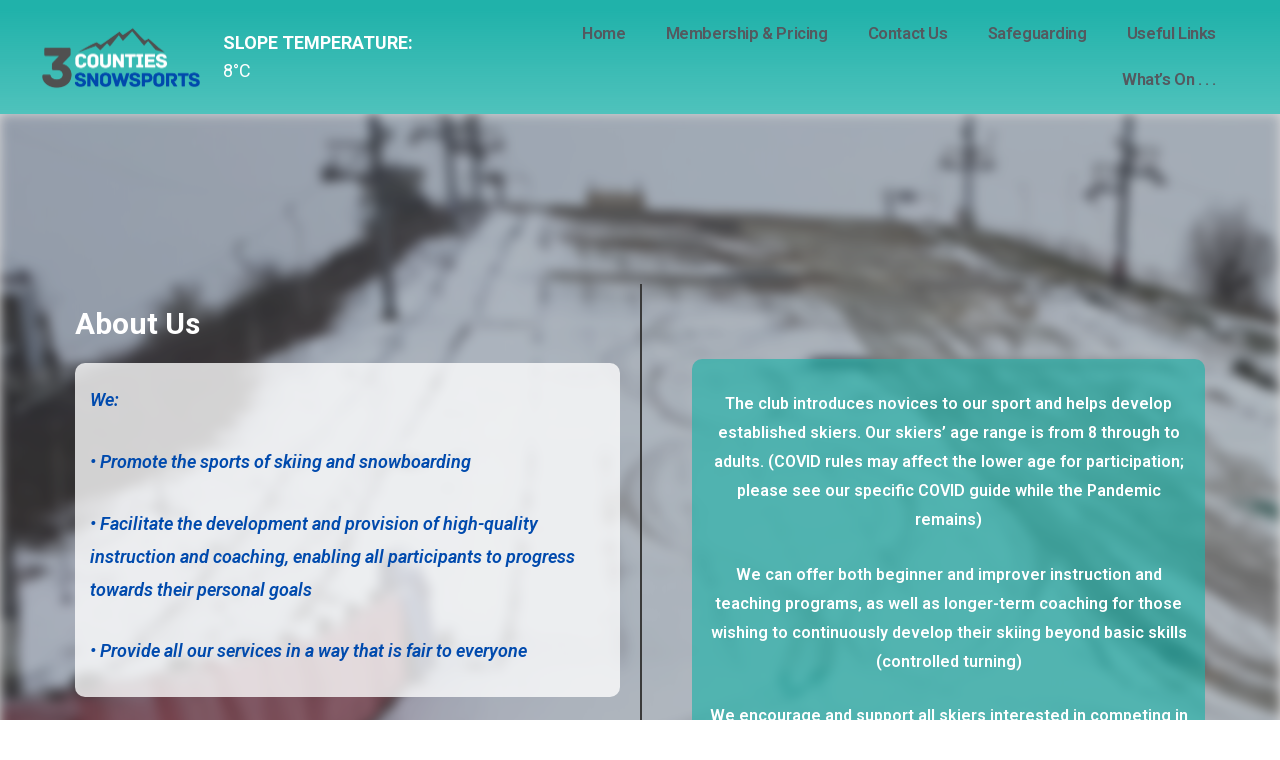

--- FILE ---
content_type: text/css
request_url: https://3countiessnowsports.org/wp-content/uploads/elementor/css/post-1553.css?ver=1711918866
body_size: 286
content:
.elementor-1553 .elementor-element.elementor-element-cc0b372:not(.elementor-motion-effects-element-type-background), .elementor-1553 .elementor-element.elementor-element-cc0b372 > .elementor-motion-effects-container > .elementor-motion-effects-layer{background-image:url("http://3countiessnowsports.org/wp-content/uploads/2020/12/20190201_154604.jpg");}.elementor-1553 .elementor-element.elementor-element-cc0b372 > .elementor-background-overlay{background-color:var( --e-global-color-text );opacity:0.3;transition:background 0.3s, border-radius 0.3s, opacity 0.3s;}.elementor-1553 .elementor-element.elementor-element-cc0b372{transition:background 0.3s, border 0.3s, border-radius 0.3s, box-shadow 0.3s;padding:120px 70px 120px 70px;}.elementor-1553 .elementor-element.elementor-element-ff142e2 > .elementor-element-populated{margin:0px 0px 0px 0px;--e-column-margin-right:0px;--e-column-margin-left:0px;}.elementor-1553 .elementor-element.elementor-element-ff142e2 > .elementor-element-populated > .elementor-widget-wrap{padding:0px 0px 0px 0px;}.elementor-1553 .elementor-element.elementor-element-eca2077 > .elementor-element-populated > .elementor-widget-wrap{padding:0px 0px 0px 0px;}.elementor-1553 .elementor-element.elementor-element-f6703f6 > .elementor-widget-container{margin:0px 0px 050px 0px;}.elementor-1553 .elementor-element.elementor-element-c325fbb{padding:0px 0px 0px 0px;}.elementor-1553 .elementor-element.elementor-element-f855999 > .elementor-element-populated > .elementor-widget-wrap{padding:20px 20px 20px 05px;}.elementor-1553 .elementor-element.elementor-element-1b096e4 .elementor-heading-title{color:#FFFFFF;font-weight:bold;}.elementor-1553 .elementor-element.elementor-element-6bd7611{column-gap:0px;text-align:left;color:var( --e-global-color-accent );font-size:18px;font-weight:600;}.elementor-1553 .elementor-element.elementor-element-6bd7611 > .elementor-widget-container{margin:0px 0px 0px 0px;padding:020px 15px 1px 15px;background-color:#FFFFFFC7;border-radius:10px 10px 10px 10px;}.elementor-1553 .elementor-element.elementor-element-3497a48 .gallery-item .gallery-caption{text-align:center;}.elementor-1553 .elementor-element.elementor-element-f0dee75 > .elementor-element-populated{border-style:solid;border-width:0px 0px 0px 02px;transition:background 0.3s, border 0.3s, border-radius 0.3s, box-shadow 0.3s;}.elementor-1553 .elementor-element.elementor-element-f0dee75 > .elementor-element-populated > .elementor-background-overlay{transition:background 0.3s, border-radius 0.3s, opacity 0.3s;}.elementor-1553 .elementor-element.elementor-element-f0dee75 > .elementor-element-populated > .elementor-widget-wrap{padding:20px 05px 0px 50px;}.elementor-1553 .elementor-element.elementor-element-d48ad02{text-align:center;color:#FFFFFF;font-size:16px;font-weight:600;}.elementor-1553 .elementor-element.elementor-element-d48ad02 > .elementor-widget-container{margin:55px 0px 0px 0px;padding:30px 15px 020px 15px;background-color:#20B2AAA6;border-radius:10px 10px 10px 10px;}@media(max-width:1024px){.elementor-1553 .elementor-element.elementor-element-cc0b372{padding:70px 70px 70px 70px;}.elementor-1553 .elementor-element.elementor-element-f855999 > .elementor-element-populated > .elementor-widget-wrap{padding:0px 20px 0px 20px;}.elementor-1553 .elementor-element.elementor-element-6bd7611 > .elementor-widget-container{padding:5px 10px 2px 15px;}}@media(max-width:767px){.elementor-1553 .elementor-element.elementor-element-cc0b372{padding:40px 20px 50px 20px;}.elementor-1553 .elementor-element.elementor-element-f855999 > .elementor-element-populated > .elementor-widget-wrap{padding:0px 0px 0px 0px;}.elementor-1553 .elementor-element.elementor-element-1b096e4 > .elementor-widget-container{margin:0px 0px 030px 0px;padding:0px 0px 0px 0px;}.elementor-1553 .elementor-element.elementor-element-6bd7611{font-size:18px;}.elementor-1553 .elementor-element.elementor-element-6bd7611 > .elementor-widget-container{padding:0px 15px 025px 20px;}.elementor-1553 .elementor-element.elementor-element-f0dee75 > .elementor-element-populated > .elementor-widget-wrap{padding:0px 0px 0px 20px;}}

--- FILE ---
content_type: text/css
request_url: https://3countiessnowsports.org/wp-content/uploads/elementor/css/post-1388.css?ver=1739810190
body_size: 988
content:
.elementor-1388 .elementor-element.elementor-element-28ca69ae > .elementor-container{min-height:80px;}.elementor-1388 .elementor-element.elementor-element-28ca69ae > .elementor-container > .elementor-row > .elementor-column > .elementor-column-wrap > .elementor-widget-wrap{align-content:flex-start;align-items:flex-start;}.elementor-1388 .elementor-element.elementor-element-28ca69ae:not(.elementor-motion-effects-element-type-background), .elementor-1388 .elementor-element.elementor-element-28ca69ae > .elementor-motion-effects-container > .elementor-motion-effects-layer{background-color:transparent;background-image:linear-gradient(180deg, #20B2AA 8%, #20B2AAC9 100%);}.elementor-1388 .elementor-element.elementor-element-28ca69ae{border-style:solid;border-width:0px 0px 0px 0px;border-color:var( --e-global-color-secondary );transition:background 0.3s, border 0.3s, border-radius 0.3s, box-shadow 0.3s;margin-top:0px;margin-bottom:0px;padding:1px 30px 1px 30px;}.elementor-1388 .elementor-element.elementor-element-28ca69ae, .elementor-1388 .elementor-element.elementor-element-28ca69ae > .elementor-background-overlay{border-radius:0px 0px 0px 0px;}.elementor-1388 .elementor-element.elementor-element-28ca69ae > .elementor-background-overlay{transition:background 0.3s, border-radius 0.3s, opacity 0.3s;}.elementor-bc-flex-widget .elementor-1388 .elementor-element.elementor-element-158114eb.elementor-column .elementor-column-wrap{align-items:center;}.elementor-1388 .elementor-element.elementor-element-158114eb.elementor-column.elementor-element[data-element_type="column"] > .elementor-column-wrap.elementor-element-populated > .elementor-widget-wrap{align-content:center;align-items:center;}.elementor-1388 .elementor-element.elementor-element-534031e{text-align:left;}.elementor-1388 .elementor-element.elementor-element-534031e img{width:220px;height:75px;object-fit:contain;}.elementor-1388 .elementor-element.elementor-element-534031e > .elementor-widget-container{margin:0px 0px 0px 0px;padding:10px 0px 10px -5px;}.elementor-bc-flex-widget .elementor-1388 .elementor-element.elementor-element-c899499.elementor-column .elementor-column-wrap{align-items:center;}.elementor-1388 .elementor-element.elementor-element-c899499.elementor-column.elementor-element[data-element_type="column"] > .elementor-column-wrap.elementor-element-populated > .elementor-widget-wrap{align-content:center;align-items:center;}.elementor-1388 .elementor-element.elementor-element-c899499.elementor-column > .elementor-column-wrap > .elementor-widget-wrap{justify-content:flex-end;}.elementor-bc-flex-widget .elementor-1388 .elementor-element.elementor-element-24b33fee.elementor-column .elementor-column-wrap{align-items:center;}.elementor-1388 .elementor-element.elementor-element-24b33fee.elementor-column.elementor-element[data-element_type="column"] > .elementor-column-wrap.elementor-element-populated > .elementor-widget-wrap{align-content:center;align-items:center;}.elementor-1388 .elementor-element.elementor-element-1c954de0 .elementor-nav-menu .elementor-item{font-size:1.3vw;font-weight:600;letter-spacing:-0.4px;}.elementor-1388 .elementor-element.elementor-element-1c954de0 .elementor-nav-menu--main .elementor-item{color:var( --e-global-color-secondary );fill:var( --e-global-color-secondary );}.elementor-1388 .elementor-element.elementor-element-1c954de0 .elementor-nav-menu--main .elementor-item:hover,
					.elementor-1388 .elementor-element.elementor-element-1c954de0 .elementor-nav-menu--main .elementor-item.elementor-item-active,
					.elementor-1388 .elementor-element.elementor-element-1c954de0 .elementor-nav-menu--main .elementor-item.highlighted,
					.elementor-1388 .elementor-element.elementor-element-1c954de0 .elementor-nav-menu--main .elementor-item:focus{color:#FFFFFF;fill:#FFFFFF;}.elementor-1388 .elementor-element.elementor-element-1c954de0 .elementor-nav-menu--main:not(.e--pointer-framed) .elementor-item:before,
					.elementor-1388 .elementor-element.elementor-element-1c954de0 .elementor-nav-menu--main:not(.e--pointer-framed) .elementor-item:after{background-color:rgba(2, 1, 1, 0);}.elementor-1388 .elementor-element.elementor-element-1c954de0 .e--pointer-framed .elementor-item:before,
					.elementor-1388 .elementor-element.elementor-element-1c954de0 .e--pointer-framed .elementor-item:after{border-color:rgba(2, 1, 1, 0);}.elementor-1388 .elementor-element.elementor-element-1c954de0 .elementor-nav-menu--main:not(.e--pointer-framed) .elementor-item.elementor-item-active:before,
					.elementor-1388 .elementor-element.elementor-element-1c954de0 .elementor-nav-menu--main:not(.e--pointer-framed) .elementor-item.elementor-item-active:after{background-color:rgba(2, 1, 1, 0);}.elementor-1388 .elementor-element.elementor-element-1c954de0 .e--pointer-framed .elementor-item.elementor-item-active:before,
					.elementor-1388 .elementor-element.elementor-element-1c954de0 .e--pointer-framed .elementor-item.elementor-item-active:after{border-color:rgba(2, 1, 1, 0);}.elementor-1388 .elementor-element.elementor-element-1c954de0 .e--pointer-framed .elementor-item:before{border-width:0px;}.elementor-1388 .elementor-element.elementor-element-1c954de0 .e--pointer-framed.e--animation-draw .elementor-item:before{border-width:0 0 0px 0px;}.elementor-1388 .elementor-element.elementor-element-1c954de0 .e--pointer-framed.e--animation-draw .elementor-item:after{border-width:0px 0px 0 0;}.elementor-1388 .elementor-element.elementor-element-1c954de0 .e--pointer-framed.e--animation-corners .elementor-item:before{border-width:0px 0 0 0px;}.elementor-1388 .elementor-element.elementor-element-1c954de0 .e--pointer-framed.e--animation-corners .elementor-item:after{border-width:0 0px 0px 0;}.elementor-1388 .elementor-element.elementor-element-1c954de0 .e--pointer-underline .elementor-item:after,
					 .elementor-1388 .elementor-element.elementor-element-1c954de0 .e--pointer-overline .elementor-item:before,
					 .elementor-1388 .elementor-element.elementor-element-1c954de0 .e--pointer-double-line .elementor-item:before,
					 .elementor-1388 .elementor-element.elementor-element-1c954de0 .e--pointer-double-line .elementor-item:after{height:0px;}.elementor-1388 .elementor-element.elementor-element-1c954de0 .elementor-nav-menu--dropdown a, .elementor-1388 .elementor-element.elementor-element-1c954de0 .elementor-menu-toggle{color:#FFFFFF;}.elementor-1388 .elementor-element.elementor-element-1c954de0 .elementor-nav-menu--dropdown{background-color:var( --e-global-color-accent );}.elementor-1388 .elementor-element.elementor-element-1c954de0 .elementor-nav-menu--dropdown a:hover,
					.elementor-1388 .elementor-element.elementor-element-1c954de0 .elementor-nav-menu--dropdown a.elementor-item-active,
					.elementor-1388 .elementor-element.elementor-element-1c954de0 .elementor-nav-menu--dropdown a.highlighted,
					.elementor-1388 .elementor-element.elementor-element-1c954de0 .elementor-menu-toggle:hover{color:var( --e-global-color-secondary );}.elementor-1388 .elementor-element.elementor-element-1c954de0 .elementor-nav-menu--dropdown a:hover,
					.elementor-1388 .elementor-element.elementor-element-1c954de0 .elementor-nav-menu--dropdown a.elementor-item-active,
					.elementor-1388 .elementor-element.elementor-element-1c954de0 .elementor-nav-menu--dropdown a.highlighted{background-color:#FFFFFF;}.elementor-1388 .elementor-element.elementor-element-1c954de0 .elementor-nav-menu--dropdown .elementor-item, .elementor-1388 .elementor-element.elementor-element-1c954de0 .elementor-nav-menu--dropdown  .elementor-sub-item{font-size:1.4em;font-weight:600;}.elementor-1388 .elementor-element.elementor-element-1c954de0 > .elementor-widget-container{margin:0px 0px 0px 0px;padding:0px 0px 0px 0px;}.elementor-1388 .elementor-element.elementor-element-4ce7912c > .elementor-container{min-height:80px;}.elementor-1388 .elementor-element.elementor-element-4ce7912c:not(.elementor-motion-effects-element-type-background), .elementor-1388 .elementor-element.elementor-element-4ce7912c > .elementor-motion-effects-container > .elementor-motion-effects-layer{background-color:transparent;background-image:linear-gradient(180deg, var( --e-global-color-primary ) 0%, #20B2AABA 100%);}.elementor-1388 .elementor-element.elementor-element-4ce7912c{transition:background 0.3s, border 0.3s, border-radius 0.3s, box-shadow 0.3s;padding:0px 30px 0px 30px;}.elementor-1388 .elementor-element.elementor-element-4ce7912c > .elementor-background-overlay{transition:background 0.3s, border-radius 0.3s, opacity 0.3s;}.elementor-bc-flex-widget .elementor-1388 .elementor-element.elementor-element-1b863ced.elementor-column .elementor-column-wrap{align-items:center;}.elementor-1388 .elementor-element.elementor-element-1b863ced.elementor-column.elementor-element[data-element_type="column"] > .elementor-column-wrap.elementor-element-populated > .elementor-widget-wrap{align-content:center;align-items:center;}.elementor-1388 .elementor-element.elementor-element-3e72ef20{text-align:left;}.elementor-1388 .elementor-element.elementor-element-3e72ef20 img{width:220px;height:75px;object-fit:contain;}.elementor-1388 .elementor-element.elementor-element-3e72ef20 > .elementor-widget-container{margin:0px 0px 0px 0px;padding:10px 0px 10px -5px;}.elementor-bc-flex-widget .elementor-1388 .elementor-element.elementor-element-848858f.elementor-column .elementor-column-wrap{align-items:center;}.elementor-1388 .elementor-element.elementor-element-848858f.elementor-column.elementor-element[data-element_type="column"] > .elementor-column-wrap.elementor-element-populated > .elementor-widget-wrap{align-content:center;align-items:center;}.elementor-1388 .elementor-element.elementor-element-2713a250 .elementor-button{font-weight:bold;text-transform:uppercase;fill:#FFFFFF;color:#FFFFFF;background-color:#54595F;border-radius:100px 100px 100px 100px;}@media(max-width:1024px){.elementor-1388 .elementor-element.elementor-element-4ce7912c > .elementor-container{min-height:45px;}.elementor-1388 .elementor-element.elementor-element-4ce7912c{margin-top:0px;margin-bottom:0px;padding:0px 20px 0px 20px;}.elementor-1388 .elementor-element.elementor-element-2713a250 .elementor-button{letter-spacing:1px;padding:15px 30px 15px 30px;}}@media(max-width:767px){.elementor-1388 .elementor-element.elementor-element-4ce7912c > .elementor-container{min-height:45px;}.elementor-1388 .elementor-element.elementor-element-1b863ced{width:50%;}.elementor-1388 .elementor-element.elementor-element-3e72ef20 img{height:70px;}.elementor-1388 .elementor-element.elementor-element-3e72ef20 > .elementor-widget-container{padding:0px 0px 0px 0px;}.elementor-1388 .elementor-element.elementor-element-848858f{width:50%;}}@media(min-width:768px){.elementor-1388 .elementor-element.elementor-element-158114eb{width:15%;}.elementor-1388 .elementor-element.elementor-element-c899499{width:18.171%;}.elementor-1388 .elementor-element.elementor-element-24b33fee{width:66.495%;}.elementor-1388 .elementor-element.elementor-element-1b863ced{width:20%;}.elementor-1388 .elementor-element.elementor-element-848858f{width:80%;}}@media(max-width:1024px) and (min-width:768px){.elementor-1388 .elementor-element.elementor-element-1b863ced{width:50%;}.elementor-1388 .elementor-element.elementor-element-848858f{width:50%;}}/* Start custom CSS for section, class: .elementor-element-28ca69ae *//*.elementor-1388 .elementor-element.elementor-element-28ca69ae.elementor-sticky--effects{*/
/*   background-color:#FF914D!important;*/
/*}*/

/*.elementor-1388 .elementor-element.elementor-element-28ca69ae{*/
/*   transition: background-color .5s ease ;*/
/*}*/


/*Hide old logo when header turns sticky*/

/*.elementor-1388 .elementor-element.elementor-element-28ca69ae .oldlogo*/
/*{*/
/*    visibility:visible;*/
/*}*/

/*.elementor-1388 .elementor-element.elementor-element-28ca69ae.elementor-sticky--effects .oldlogo{*/
/*   visibility: hidden;*/
/*}*/


/*Show New logo when header turns sticky*/

/*.elementor-1388 .elementor-element.elementor-element-28ca69ae .newlogo*/
/*{*/
/*    visibility:hidden;*/
/*}*/

/*.elementor-1388 .elementor-element.elementor-element-28ca69ae.elementor-sticky--effects .newlogo{*/
/*   visibility: visible;*/
/*}*//* End custom CSS */

--- FILE ---
content_type: text/css
request_url: https://3countiessnowsports.org/wp-content/uploads/elementor/css/post-1501.css?ver=1726668739
body_size: 612
content:
.elementor-1501 .elementor-element.elementor-element-19b67018:not(.elementor-motion-effects-element-type-background), .elementor-1501 .elementor-element.elementor-element-19b67018 > .elementor-motion-effects-container > .elementor-motion-effects-layer{background-color:var( --e-global-color-secondary );background-image:url("https://3countiessnowsports.org/wp-content/uploads/2020/12/gosling-matting-view.jpg");background-position:bottom right;background-size:cover;}.elementor-1501 .elementor-element.elementor-element-19b67018 > .elementor-background-overlay{background-color:var( --e-global-color-secondary );opacity:0.91;transition:background 0.3s, border-radius 0.3s, opacity 0.3s;}.elementor-1501 .elementor-element.elementor-element-19b67018{border-style:solid;border-width:2px 0px 0px 0px;border-color:var( --e-global-color-primary );transition:background 0.3s, border 0.3s, border-radius 0.3s, box-shadow 0.3s;margin-top:0px;margin-bottom:0px;padding:30px 0px 0px 0px;}.elementor-1501 .elementor-element.elementor-element-3510f7ad > .elementor-element-populated{margin:0% 0% 0% 0%;--e-column-margin-right:0%;--e-column-margin-left:0%;}.elementor-1501 .elementor-element.elementor-element-27bcda6{--icon-box-icon-margin:11px;width:auto;max-width:auto;}.elementor-1501 .elementor-element.elementor-element-27bcda6 .elementor-icon{font-size:32px;}.elementor-1501 .elementor-element.elementor-element-27bcda6 .elementor-icon-box-wrapper{text-align:right;}.elementor-1501 .elementor-element.elementor-element-27bcda6 .elementor-icon-box-title, .elementor-1501 .elementor-element.elementor-element-27bcda6 .elementor-icon-box-title a{font-family:"Roboto", Sans-serif;font-weight:600;text-transform:uppercase;}.elementor-1501 .elementor-element.elementor-element-e943d6a{text-align:left;color:#FFFFFF;font-family:"Roboto", Sans-serif;font-weight:500;}.elementor-1501 .elementor-element.elementor-element-e943d6a > .elementor-widget-container{margin:0px 0px 0px 0px;padding:15px 0px 0px 0px;}.elementor-1501 .elementor-element.elementor-element-a904232{--grid-template-columns:repeat(3, auto);--icon-size:30px;--grid-column-gap:11px;--grid-row-gap:10px;z-index:100;}.elementor-1501 .elementor-element.elementor-element-a904232 .elementor-widget-container{text-align:left;}.elementor-1501 .elementor-element.elementor-element-a904232 .elementor-social-icon{--icon-padding:0.3em;border-style:solid;border-width:2px 2px 2px 2px;border-color:#FFFFFF;}.elementor-1501 .elementor-element.elementor-element-a904232 .elementor-social-icon:hover{border-color:#7A7A7A00;}.elementor-1501 .elementor-element.elementor-element-a904232 > .elementor-widget-container{margin:0px 0px 0px 0px;padding:0px 0px 0px 0px;}.elementor-bc-flex-widget .elementor-1501 .elementor-element.elementor-element-801d2f6.elementor-column .elementor-column-wrap{align-items:center;}.elementor-1501 .elementor-element.elementor-element-801d2f6.elementor-column.elementor-element[data-element_type="column"] > .elementor-column-wrap.elementor-element-populated > .elementor-widget-wrap{align-content:center;align-items:center;}.elementor-1501 .elementor-element.elementor-element-801d2f6.elementor-column > .elementor-column-wrap > .elementor-widget-wrap{justify-content:center;}.elementor-1501 .elementor-element.elementor-element-801d2f6:not(.elementor-motion-effects-element-type-background) > .elementor-column-wrap, .elementor-1501 .elementor-element.elementor-element-801d2f6 > .elementor-column-wrap > .elementor-motion-effects-container > .elementor-motion-effects-layer{background-color:var( --e-global-color-primary );}.elementor-1501 .elementor-element.elementor-element-801d2f6 > .elementor-element-populated, .elementor-1501 .elementor-element.elementor-element-801d2f6 > .elementor-element-populated > .elementor-background-overlay, .elementor-1501 .elementor-element.elementor-element-801d2f6 > .elementor-background-slideshow{border-radius:6px 6px 6px 6px;}.elementor-1501 .elementor-element.elementor-element-801d2f6 > .elementor-element-populated{transition:background 0.3s, border 0.3s, border-radius 0.3s, box-shadow 0.3s;margin:0px 0px 15px 0px;--e-column-margin-right:0px;--e-column-margin-left:0px;}.elementor-1501 .elementor-element.elementor-element-801d2f6 > .elementor-element-populated > .elementor-background-overlay{transition:background 0.3s, border-radius 0.3s, opacity 0.3s;}.elementor-1501 .elementor-element.elementor-element-50f9484{--icon-box-icon-margin:11px;}.elementor-1501 .elementor-element.elementor-element-50f9484 .elementor-icon{font-size:30px;}.elementor-1501 .elementor-element.elementor-element-50f9484 .elementor-icon-box-wrapper{text-align:right;}.elementor-1501 .elementor-element.elementor-element-50f9484 .elementor-icon-box-title, .elementor-1501 .elementor-element.elementor-element-50f9484 .elementor-icon-box-title a{font-family:"Roboto", Sans-serif;font-weight:600;text-transform:uppercase;}.elementor-1501 .elementor-element.elementor-element-2c68cac{text-align:right;color:#FFFFFF;font-family:"Roboto", Sans-serif;font-weight:500;}.elementor-1501 .elementor-element.elementor-element-2c68cac > .elementor-widget-container{margin:0px 0px 0px 0px;padding:0px 0px 0px 0px;}.elementor-1501 .elementor-element.elementor-element-7161da6a{text-align:center;color:#FFFFFF;z-index:101;}.elementor-1501 .elementor-element.elementor-element-7161da6a > .elementor-widget-container{margin:0% 0% 0% 0%;padding:0px 0px 0px 0px;}@media(max-width:1024px){.elementor-1501 .elementor-element.elementor-element-a904232 > .elementor-widget-container{margin:0px 0px 25px 0px;}.elementor-1501 .elementor-element.elementor-element-801d2f6 > .elementor-element-populated{margin:0px 0px 15px 0px;--e-column-margin-right:0px;--e-column-margin-left:0px;}}@media(min-width:768px){.elementor-1501 .elementor-element.elementor-element-3510f7ad{width:100%;}.elementor-1501 .elementor-element.elementor-element-82f0781{width:30%;}.elementor-1501 .elementor-element.elementor-element-801d2f6{width:39.332%;}.elementor-1501 .elementor-element.elementor-element-7d29369{width:30%;}}@media(max-width:767px){.elementor-1501 .elementor-element.elementor-element-82f0781.elementor-column > .elementor-column-wrap > .elementor-widget-wrap{justify-content:center;}.elementor-1501 .elementor-element.elementor-element-27bcda6 .elementor-icon-box-wrapper{text-align:center;}.elementor-1501 .elementor-element.elementor-element-e943d6a{text-align:center;}.elementor-1501 .elementor-element.elementor-element-a904232 .elementor-widget-container{text-align:center;}.elementor-1501 .elementor-element.elementor-element-801d2f6 > .elementor-element-populated{margin:0px 0px 15px 0px;--e-column-margin-right:0px;--e-column-margin-left:0px;}.elementor-1501 .elementor-element.elementor-element-50f9484 .elementor-icon-box-wrapper{text-align:center;}.elementor-1501 .elementor-element.elementor-element-2c68cac{text-align:center;}}

--- FILE ---
content_type: text/css
request_url: https://3countiessnowsports.org/wp-content/uploads/elementor/css/post-1596.css?ver=1711909897
body_size: 77
content:
.elementor-1596 .elementor-element.elementor-element-9f046b3 > .elementor-container{min-height:100vh;}.elementor-1596 .elementor-element.elementor-element-9f046b3{transition:background 0.3s, border 0.3s, border-radius 0.3s, box-shadow 0.3s;}.elementor-1596 .elementor-element.elementor-element-9f046b3 > .elementor-background-overlay{transition:background 0.3s, border-radius 0.3s, opacity 0.3s;}.elementor-1596 .elementor-element.elementor-element-faf62 > .elementor-element-populated{transition:background 0.3s, border 0.3s, border-radius 0.3s, box-shadow 0.3s;}.elementor-1596 .elementor-element.elementor-element-faf62 > .elementor-element-populated > .elementor-background-overlay{transition:background 0.3s, border-radius 0.3s, opacity 0.3s;}.elementor-1596 .elementor-element.elementor-element-4cda4732 .elementor-nav-menu--dropdown a, .elementor-1596 .elementor-element.elementor-element-4cda4732 .elementor-menu-toggle{color:#54595F;}.elementor-1596 .elementor-element.elementor-element-4cda4732 .elementor-nav-menu--dropdown{background-color:rgba(2, 1, 1, 0);}.elementor-1596 .elementor-element.elementor-element-4cda4732 .elementor-nav-menu--dropdown a:hover,
					.elementor-1596 .elementor-element.elementor-element-4cda4732 .elementor-nav-menu--dropdown a.elementor-item-active,
					.elementor-1596 .elementor-element.elementor-element-4cda4732 .elementor-nav-menu--dropdown a.highlighted,
					.elementor-1596 .elementor-element.elementor-element-4cda4732 .elementor-menu-toggle:hover{color:#FFFFFF;}.elementor-1596 .elementor-element.elementor-element-4cda4732 .elementor-nav-menu--dropdown a:hover,
					.elementor-1596 .elementor-element.elementor-element-4cda4732 .elementor-nav-menu--dropdown a.elementor-item-active,
					.elementor-1596 .elementor-element.elementor-element-4cda4732 .elementor-nav-menu--dropdown a.highlighted{background-color:rgba(2, 1, 1, 0);}.elementor-1596 .elementor-element.elementor-element-4cda4732 .elementor-nav-menu--dropdown a.elementor-item-active{background-color:rgba(2, 1, 1, 0);}#elementor-popup-modal-1596 .dialog-message{width:100vw;height:100vh;align-items:flex-start;}#elementor-popup-modal-1596{justify-content:center;align-items:center;}#elementor-popup-modal-1596 .dialog-close-button{display:flex;}#elementor-popup-modal-1596 .dialog-widget-content{animation-duration:0.2s;background-color:var( --e-global-color-primary );box-shadow:2px 8px 23px 3px rgba(0,0,0,0.2);}#elementor-popup-modal-1596 .dialog-close-button i{color:#54595F;}#elementor-popup-modal-1596 .dialog-close-button svg{fill:#54595F;}@media(max-width:1024px){.elementor-1596 .elementor-element.elementor-element-4cda4732 .elementor-nav-menu--dropdown .elementor-item, .elementor-1596 .elementor-element.elementor-element-4cda4732 .elementor-nav-menu--dropdown  .elementor-sub-item{font-size:30px;}.elementor-1596 .elementor-element.elementor-element-4cda4732 .elementor-nav-menu--dropdown a{padding-top:16px;padding-bottom:16px;}#elementor-popup-modal-1596 .dialog-close-button{font-size:35px;}}